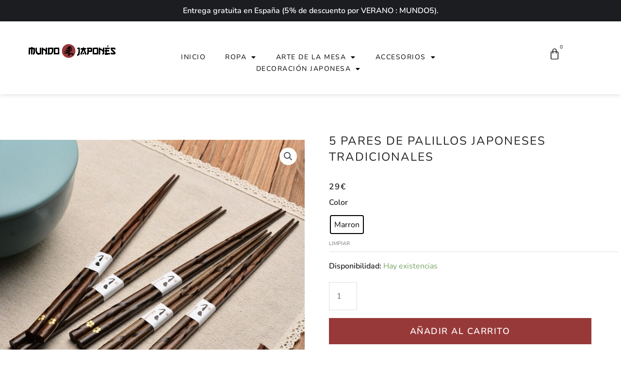

--- FILE ---
content_type: text/css; charset=utf-8
request_url: https://mundo-japones.com/wp-content/uploads/elementor/css/post-95.css?ver=1733931023
body_size: 1590
content:
.elementor-95 .elementor-element.elementor-element-bb701c4:not(.elementor-motion-effects-element-type-background), .elementor-95 .elementor-element.elementor-element-bb701c4 > .elementor-motion-effects-container > .elementor-motion-effects-layer{background-color:#1B1D20;}.elementor-95 .elementor-element.elementor-element-bb701c4{transition:background 0.3s, border 0.3s, border-radius 0.3s, box-shadow 0.3s;margin-top:0px;margin-bottom:0px;padding:4px 0px 4px 0px;}.elementor-95 .elementor-element.elementor-element-bb701c4 > .elementor-background-overlay{transition:background 0.3s, border-radius 0.3s, opacity 0.3s;}.elementor-95 .elementor-element.elementor-element-a53f967{text-align:center;}.elementor-95 .elementor-element.elementor-element-a53f967 .elementor-heading-title{color:#FFFFFF;font-family:"Nunito", Sans-serif;font-size:16px;font-weight:600;}.elementor-95 .elementor-element.elementor-element-3198814a:not(.elementor-motion-effects-element-type-background), .elementor-95 .elementor-element.elementor-element-3198814a > .elementor-motion-effects-container > .elementor-motion-effects-layer{background-color:#FFFFFF;}.elementor-95 .elementor-element.elementor-element-3198814a{box-shadow:0px 0px 10px 0px rgba(0, 0, 0, 0.16);transition:background 0.3s, border 0.3s, border-radius 0.3s, box-shadow 0.3s;margin-top:0px;margin-bottom:0px;padding:20px 0px 25px 0px;}.elementor-95 .elementor-element.elementor-element-3198814a > .elementor-background-overlay{transition:background 0.3s, border-radius 0.3s, opacity 0.3s;}.elementor-95 .elementor-element.elementor-element-6eecd3eb > .elementor-widget-container{margin:14px 0px 0px 30px;padding:0px 0px 0px 0px;}.elementor-95 .elementor-element.elementor-element-6eecd3eb{text-align:right;}.elementor-95 .elementor-element.elementor-element-6eecd3eb img{width:95%;}.elementor-95 .elementor-element.elementor-element-1c7c50b6 > .elementor-widget-container{margin:32px 0px 5px 0px;}.elementor-95 .elementor-element.elementor-element-1c7c50b6 .elementor-menu-toggle{margin:0 auto;}.elementor-95 .elementor-element.elementor-element-1c7c50b6 .elementor-nav-menu .elementor-item{font-family:"Nunito", Sans-serif;font-size:14px;font-weight:400;text-transform:uppercase;letter-spacing:1.5px;}.elementor-95 .elementor-element.elementor-element-1c7c50b6 .elementor-nav-menu--main .elementor-item{color:#000000;fill:#000000;padding-top:2px;padding-bottom:2px;}.elementor-95 .elementor-element.elementor-element-1c7c50b6 .elementor-nav-menu--main .elementor-item:hover,
					.elementor-95 .elementor-element.elementor-element-1c7c50b6 .elementor-nav-menu--main .elementor-item.elementor-item-active,
					.elementor-95 .elementor-element.elementor-element-1c7c50b6 .elementor-nav-menu--main .elementor-item.highlighted,
					.elementor-95 .elementor-element.elementor-element-1c7c50b6 .elementor-nav-menu--main .elementor-item:focus{color:#000000;fill:#000000;}.elementor-95 .elementor-element.elementor-element-1c7c50b6 .elementor-nav-menu--main:not(.e--pointer-framed) .elementor-item:before,
					.elementor-95 .elementor-element.elementor-element-1c7c50b6 .elementor-nav-menu--main:not(.e--pointer-framed) .elementor-item:after{background-color:#000000;}.elementor-95 .elementor-element.elementor-element-1c7c50b6 .e--pointer-framed .elementor-item:before,
					.elementor-95 .elementor-element.elementor-element-1c7c50b6 .e--pointer-framed .elementor-item:after{border-color:#000000;}.elementor-95 .elementor-element.elementor-element-1c7c50b6 .e--pointer-framed .elementor-item:before{border-width:1px;}.elementor-95 .elementor-element.elementor-element-1c7c50b6 .e--pointer-framed.e--animation-draw .elementor-item:before{border-width:0 0 1px 1px;}.elementor-95 .elementor-element.elementor-element-1c7c50b6 .e--pointer-framed.e--animation-draw .elementor-item:after{border-width:1px 1px 0 0;}.elementor-95 .elementor-element.elementor-element-1c7c50b6 .e--pointer-framed.e--animation-corners .elementor-item:before{border-width:1px 0 0 1px;}.elementor-95 .elementor-element.elementor-element-1c7c50b6 .e--pointer-framed.e--animation-corners .elementor-item:after{border-width:0 1px 1px 0;}.elementor-95 .elementor-element.elementor-element-1c7c50b6 .e--pointer-underline .elementor-item:after,
					 .elementor-95 .elementor-element.elementor-element-1c7c50b6 .e--pointer-overline .elementor-item:before,
					 .elementor-95 .elementor-element.elementor-element-1c7c50b6 .e--pointer-double-line .elementor-item:before,
					 .elementor-95 .elementor-element.elementor-element-1c7c50b6 .e--pointer-double-line .elementor-item:after{height:1px;}.elementor-95 .elementor-element.elementor-element-1c7c50b6{--e-nav-menu-horizontal-menu-item-margin:calc( 0px / 2 );}.elementor-95 .elementor-element.elementor-element-1c7c50b6 .elementor-nav-menu--main:not(.elementor-nav-menu--layout-horizontal) .elementor-nav-menu > li:not(:last-child){margin-bottom:0px;}.elementor-95 .elementor-element.elementor-element-1c7c50b6 .elementor-nav-menu--dropdown a, .elementor-95 .elementor-element.elementor-element-1c7c50b6 .elementor-menu-toggle{color:#000000;}.elementor-95 .elementor-element.elementor-element-1c7c50b6 .elementor-nav-menu--dropdown a:hover,
					.elementor-95 .elementor-element.elementor-element-1c7c50b6 .elementor-nav-menu--dropdown a.elementor-item-active,
					.elementor-95 .elementor-element.elementor-element-1c7c50b6 .elementor-nav-menu--dropdown a.highlighted,
					.elementor-95 .elementor-element.elementor-element-1c7c50b6 .elementor-menu-toggle:hover{color:#FFFFFF;}.elementor-95 .elementor-element.elementor-element-1c7c50b6 .elementor-nav-menu--dropdown a:hover,
					.elementor-95 .elementor-element.elementor-element-1c7c50b6 .elementor-nav-menu--dropdown a.elementor-item-active,
					.elementor-95 .elementor-element.elementor-element-1c7c50b6 .elementor-nav-menu--dropdown a.highlighted{background-color:#1B1D20;}.elementor-95 .elementor-element.elementor-element-1c7c50b6 .elementor-nav-menu--dropdown .elementor-item, .elementor-95 .elementor-element.elementor-element-1c7c50b6 .elementor-nav-menu--dropdown  .elementor-sub-item{font-family:"Nunito", Sans-serif;font-size:15px;letter-spacing:1px;}.elementor-95 .elementor-element.elementor-element-d6bc80d > .elementor-widget-container{margin:15px 0px 0px 0px;}.elementor-95 .elementor-element.elementor-element-d6bc80d{--main-alignment:center;--divider-style:solid;--subtotal-divider-style:solid;--elementor-remove-from-cart-button:none;--remove-from-cart-button:block;--toggle-button-icon-color:#000000;--toggle-button-border-color:#FFFFFF;--toggle-button-hover-border-color:#FFFFFF;--toggle-icon-size:24px;--items-indicator-text-color:#000000;--items-indicator-background-color:#FFFFFF;--cart-border-style:none;--menu-cart-subtotal-color:#000000;--menu-cart-subtotal-text-align:center;--product-price-color:#000000;--cart-footer-layout:1fr 1fr;--products-max-height-sidecart:calc(100vh - 240px);--products-max-height-minicart:calc(100vh - 385px);--view-cart-button-background-color:#1B1D20;--view-cart-button-hover-background-color:#303030;--checkout-button-background-color:#1B1D20;--checkout-button-hover-background-color:#303030;--empty-message-color:#000000;--empty-message-alignment:center;}body:not(.rtl) .elementor-95 .elementor-element.elementor-element-d6bc80d .elementor-menu-cart__toggle .elementor-button-icon .elementor-button-icon-qty[data-counter]{right:-10px;top:-10px;}body.rtl .elementor-95 .elementor-element.elementor-element-d6bc80d .elementor-menu-cart__toggle .elementor-button-icon .elementor-button-icon-qty[data-counter]{right:10px;top:-10px;left:auto;}.elementor-95 .elementor-element.elementor-element-d6bc80d .elementor-menu-cart__subtotal{font-family:"Nunito", Sans-serif;font-weight:600;}.elementor-95 .elementor-element.elementor-element-d6bc80d .widget_shopping_cart_content{--subtotal-divider-left-width:0;--subtotal-divider-right-width:0;}.elementor-95 .elementor-element.elementor-element-d6bc80d .elementor-menu-cart__product-name a{font-family:"Nunito", Sans-serif;font-weight:600;letter-spacing:1px;color:#000000;}.elementor-95 .elementor-element.elementor-element-d6bc80d .elementor-menu-cart__product-price{font-family:"Nunito", Sans-serif;}.elementor-95 .elementor-element.elementor-element-d6bc80d .elementor-menu-cart__product-price .product-quantity{color:#000000;font-family:"Nunito", Sans-serif;}.elementor-95 .elementor-element.elementor-element-d6bc80d .elementor-menu-cart__footer-buttons .elementor-button{font-family:"Nunito", Sans-serif;}.elementor-95 .elementor-element.elementor-element-d6bc80d .elementor-menu-cart__footer-buttons a.elementor-button--view-cart{font-family:"Nunito", Sans-serif;font-weight:600;}.elementor-95 .elementor-element.elementor-element-d6bc80d .elementor-menu-cart__footer-buttons a.elementor-button--checkout{font-family:"Nunito", Sans-serif;font-weight:600;}.elementor-95 .elementor-element.elementor-element-d6bc80d .woocommerce-mini-cart__empty-message{font-family:"Nunito", Sans-serif;}@media(max-width:767px){.elementor-95 .elementor-element.elementor-element-6eecd3eb img{width:80%;}.elementor-95 .elementor-element.elementor-element-1c7c50b6 > .elementor-widget-container{margin:0px 0px 0px 0px;}.elementor-95 .elementor-element.elementor-element-d6bc80d > .elementor-widget-container{margin:0px 0px 0px 0px;}}@media(min-width:768px){.elementor-95 .elementor-element.elementor-element-d85d780{width:20.027%;}.elementor-95 .elementor-element.elementor-element-306ef127{width:59.291%;}.elementor-95 .elementor-element.elementor-element-1c7b062e{width:19.995%;}}/* Start Custom Fonts CSS */@font-face {
	font-family: 'Nunito';
	font-style: normal;
	font-weight: 400;
	font-display: auto;
	src: url('https://mundo-japones.com/wp-content/uploads/fonts/nunito-v20-latin/nunito-v20-latin-regular.eot');
	src: url('https://mundo-japones.com/wp-content/uploads/fonts/nunito-v20-latin/nunito-v20-latin-regular.eot?#iefix') format('embedded-opentype'),
		url('https://mundo-japones.com/wp-content/uploads/fonts/nunito-v20-latin/nunito-v20-latin-regular.woff2') format('woff2'),
		url('https://mundo-japones.com/wp-content/uploads/fonts/nunito-v20-latin/nunito-v20-latin-regular.woff') format('woff'),
		url('https://mundo-japones.com/wp-content/uploads/fonts/nunito-v20-latin/nunito-v20-latin-regular.ttf') format('truetype'),
		url('https://mundo-japones.com/wp-content/uploads/fonts/nunito-v20-latin/nunito-v20-latin-regular.svg#Nunito') format('svg');
}
@font-face {
	font-family: 'Nunito';
	font-style: normal;
	font-weight: 600;
	font-display: auto;
	src: url('https://mundo-japones.com/wp-content/uploads/fonts/nunito-v20-latin/nunito-v20-latin-600.eot');
	src: url('https://mundo-japones.com/wp-content/uploads/fonts/nunito-v20-latin/nunito-v20-latin-600.eot?#iefix') format('embedded-opentype'),
		url('https://mundo-japones.com/wp-content/uploads/fonts/nunito-v20-latin/nunito-v20-latin-600.woff2') format('woff2'),
		url('https://mundo-japones.com/wp-content/uploads/fonts/nunito-v20-latin/nunito-v20-latin-600.woff') format('woff'),
		url('https://mundo-japones.com/wp-content/uploads/fonts/nunito-v20-latin/nunito-v20-latin-600.ttf') format('truetype'),
		url('https://mundo-japones.com/wp-content/uploads/fonts/nunito-v20-latin/nunito-v20-latin-600.svg#Nunito') format('svg');
}
/* End Custom Fonts CSS */

--- FILE ---
content_type: text/css; charset=utf-8
request_url: https://mundo-japones.com/wp-content/uploads/elementor/css/post-128.css?ver=1733931023
body_size: 1685
content:
.elementor-128 .elementor-element.elementor-element-263a0f86:not(.elementor-motion-effects-element-type-background), .elementor-128 .elementor-element.elementor-element-263a0f86 > .elementor-motion-effects-container > .elementor-motion-effects-layer{background-color:#000000;}.elementor-128 .elementor-element.elementor-element-263a0f86 > .elementor-container{max-width:1400px;}.elementor-128 .elementor-element.elementor-element-263a0f86{border-style:solid;border-width:1px 0px 0px 0px;border-color:#E3E3E3;transition:background 0.3s, border 0.3s, border-radius 0.3s, box-shadow 0.3s;padding:50px 0px 20px 0px;}.elementor-128 .elementor-element.elementor-element-263a0f86 > .elementor-background-overlay{transition:background 0.3s, border-radius 0.3s, opacity 0.3s;}.elementor-128 .elementor-element.elementor-element-3637495d > .elementor-container{max-width:1525px;}.elementor-128 .elementor-element.elementor-element-11a22a0 > .elementor-widget-container{margin:-30px 0px 0px 0px;padding:5px 0px 0px 0px;}.elementor-128 .elementor-element.elementor-element-11a22a0 img{width:55%;}.elementor-128 .elementor-element.elementor-element-4a15ef9a > .elementor-element-populated{padding:0px 0px 0px 50px;}.elementor-128 .elementor-element.elementor-element-1be2504f > .elementor-widget-container{padding:0px 0px 20px 0px;}.elementor-128 .elementor-element.elementor-element-1be2504f .elementor-heading-title{color:#FFFFFF;font-family:"Nunito", Sans-serif;font-size:18px;font-weight:600;}.elementor-128 .elementor-element.elementor-element-983a4bd > .elementor-widget-container{margin:0px 0px 30px 0px;}.elementor-128 .elementor-element.elementor-element-983a4bd .elementor-icon-list-items:not(.elementor-inline-items) .elementor-icon-list-item:not(:last-child){padding-bottom:calc(12px/2);}.elementor-128 .elementor-element.elementor-element-983a4bd .elementor-icon-list-items:not(.elementor-inline-items) .elementor-icon-list-item:not(:first-child){margin-top:calc(12px/2);}.elementor-128 .elementor-element.elementor-element-983a4bd .elementor-icon-list-items.elementor-inline-items .elementor-icon-list-item{margin-right:calc(12px/2);margin-left:calc(12px/2);}.elementor-128 .elementor-element.elementor-element-983a4bd .elementor-icon-list-items.elementor-inline-items{margin-right:calc(-12px/2);margin-left:calc(-12px/2);}body.rtl .elementor-128 .elementor-element.elementor-element-983a4bd .elementor-icon-list-items.elementor-inline-items .elementor-icon-list-item:after{left:calc(-12px/2);}body:not(.rtl) .elementor-128 .elementor-element.elementor-element-983a4bd .elementor-icon-list-items.elementor-inline-items .elementor-icon-list-item:after{right:calc(-12px/2);}.elementor-128 .elementor-element.elementor-element-983a4bd .elementor-icon-list-icon i{transition:color 0.3s;}.elementor-128 .elementor-element.elementor-element-983a4bd .elementor-icon-list-icon svg{transition:fill 0.3s;}.elementor-128 .elementor-element.elementor-element-983a4bd{--e-icon-list-icon-size:0px;--icon-vertical-offset:0px;}.elementor-128 .elementor-element.elementor-element-983a4bd .elementor-icon-list-icon{padding-right:0px;}.elementor-128 .elementor-element.elementor-element-983a4bd .elementor-icon-list-item > .elementor-icon-list-text, .elementor-128 .elementor-element.elementor-element-983a4bd .elementor-icon-list-item > a{font-family:"Nunito", Sans-serif;font-size:16px;font-weight:400;line-height:1.5em;}.elementor-128 .elementor-element.elementor-element-983a4bd .elementor-icon-list-text{color:#FFFFFF;transition:color 0.3s;}.elementor-128 .elementor-element.elementor-element-6a4e6894 > .elementor-element-populated{padding:0px 0px 0px 0px;}.elementor-128 .elementor-element.elementor-element-e699d5d > .elementor-widget-container{padding:0px 0px 20px 0px;}.elementor-128 .elementor-element.elementor-element-e699d5d .elementor-heading-title{color:#FFFFFF;font-family:"Nunito", Sans-serif;font-size:18px;font-weight:600;}.elementor-128 .elementor-element.elementor-element-dff0a8a > .elementor-widget-container{margin:0px 0px 0px 0px;padding:0px 60px 0px 0px;}.elementor-128 .elementor-element.elementor-element-dff0a8a .elementor-icon-list-items:not(.elementor-inline-items) .elementor-icon-list-item:not(:last-child){padding-bottom:calc(12px/2);}.elementor-128 .elementor-element.elementor-element-dff0a8a .elementor-icon-list-items:not(.elementor-inline-items) .elementor-icon-list-item:not(:first-child){margin-top:calc(12px/2);}.elementor-128 .elementor-element.elementor-element-dff0a8a .elementor-icon-list-items.elementor-inline-items .elementor-icon-list-item{margin-right:calc(12px/2);margin-left:calc(12px/2);}.elementor-128 .elementor-element.elementor-element-dff0a8a .elementor-icon-list-items.elementor-inline-items{margin-right:calc(-12px/2);margin-left:calc(-12px/2);}body.rtl .elementor-128 .elementor-element.elementor-element-dff0a8a .elementor-icon-list-items.elementor-inline-items .elementor-icon-list-item:after{left:calc(-12px/2);}body:not(.rtl) .elementor-128 .elementor-element.elementor-element-dff0a8a .elementor-icon-list-items.elementor-inline-items .elementor-icon-list-item:after{right:calc(-12px/2);}.elementor-128 .elementor-element.elementor-element-dff0a8a .elementor-icon-list-icon i{transition:color 0.3s;}.elementor-128 .elementor-element.elementor-element-dff0a8a .elementor-icon-list-icon svg{transition:fill 0.3s;}.elementor-128 .elementor-element.elementor-element-dff0a8a{--e-icon-list-icon-size:0px;--icon-vertical-offset:0px;}.elementor-128 .elementor-element.elementor-element-dff0a8a .elementor-icon-list-icon{padding-right:0px;}.elementor-128 .elementor-element.elementor-element-dff0a8a .elementor-icon-list-item > .elementor-icon-list-text, .elementor-128 .elementor-element.elementor-element-dff0a8a .elementor-icon-list-item > a{font-family:"Nunito", Sans-serif;font-size:16px;font-weight:400;line-height:1.6em;}.elementor-128 .elementor-element.elementor-element-dff0a8a .elementor-icon-list-text{color:#FFFFFF;transition:color 0.3s;}.elementor-128 .elementor-element.elementor-element-4e4433d > .elementor-widget-container{margin:0px 0px -45px 0px;}.elementor-128 .elementor-element.elementor-element-4e4433d{color:#FFFFFF;font-family:"Nunito", Sans-serif;font-size:16px;font-weight:600;}.elementor-128 .elementor-element.elementor-element-7452fc7{color:#FFFFFF;font-family:"Nunito", Sans-serif;font-size:16px;font-weight:600;}.elementor-128 .elementor-element.elementor-element-5da82ff9 > .elementor-element-populated{margin:50px 0px 0px 0px;--e-column-margin-right:0px;--e-column-margin-left:0px;padding:0px 0px 0px 0px;}.elementor-128 .elementor-element.elementor-element-6fa71e47 .elementor-field-group{margin-bottom:12px;}.elementor-128 .elementor-element.elementor-element-6fa71e47 .elementor-field-group.recaptcha_v3-bottomleft, .elementor-128 .elementor-element.elementor-element-6fa71e47 .elementor-field-group.recaptcha_v3-bottomright{margin-bottom:0;}.elementor-128 .elementor-element.elementor-element-6fa71e47 .elementor-form-fields-wrapper{margin-bottom:-12px;}body.rtl .elementor-128 .elementor-element.elementor-element-6fa71e47 .elementor-labels-inline .elementor-field-group > label{padding-left:0px;}body:not(.rtl) .elementor-128 .elementor-element.elementor-element-6fa71e47 .elementor-labels-inline .elementor-field-group > label{padding-right:0px;}body .elementor-128 .elementor-element.elementor-element-6fa71e47 .elementor-labels-above .elementor-field-group > label{padding-bottom:0px;}.elementor-128 .elementor-element.elementor-element-6fa71e47 .elementor-field-group > label{font-family:"Nunito", Sans-serif;font-size:15px;font-weight:600;}.elementor-128 .elementor-element.elementor-element-6fa71e47 .elementor-field-type-html{padding-bottom:0px;font-family:"Nunito", Sans-serif;}.elementor-128 .elementor-element.elementor-element-6fa71e47 .elementor-field-group .elementor-field, .elementor-128 .elementor-element.elementor-element-6fa71e47 .elementor-field-subgroup label{font-family:"Nunito", Sans-serif;font-size:15px;font-weight:400;}.elementor-128 .elementor-element.elementor-element-6fa71e47 .elementor-field-group:not(.elementor-field-type-upload) .elementor-field:not(.elementor-select-wrapper){background-color:#EFEFEF;border-width:0px 0px 0px 0px;border-radius:0px 0px 0px 0px;}.elementor-128 .elementor-element.elementor-element-6fa71e47 .elementor-field-group .elementor-select-wrapper select{background-color:#EFEFEF;border-width:0px 0px 0px 0px;border-radius:0px 0px 0px 0px;}.elementor-128 .elementor-element.elementor-element-6fa71e47 .elementor-button{font-family:"Nunito", Sans-serif;font-size:15px;font-weight:600;text-transform:uppercase;letter-spacing:1px;border-radius:0px 0px 0px 0px;}.elementor-128 .elementor-element.elementor-element-6fa71e47 .e-form__buttons__wrapper__button-next{background-color:#983939;color:#ffffff;}.elementor-128 .elementor-element.elementor-element-6fa71e47 .elementor-button[type="submit"]{background-color:#983939;color:#ffffff;}.elementor-128 .elementor-element.elementor-element-6fa71e47 .elementor-button[type="submit"] svg *{fill:#ffffff;}.elementor-128 .elementor-element.elementor-element-6fa71e47 .e-form__buttons__wrapper__button-previous{background-color:#983939;color:#ffffff;}.elementor-128 .elementor-element.elementor-element-6fa71e47 .e-form__buttons__wrapper__button-next:hover{background-color:#7D1E04;color:#ffffff;}.elementor-128 .elementor-element.elementor-element-6fa71e47 .elementor-button[type="submit"]:hover{background-color:#7D1E04;color:#ffffff;}.elementor-128 .elementor-element.elementor-element-6fa71e47 .elementor-button[type="submit"]:hover svg *{fill:#ffffff;}.elementor-128 .elementor-element.elementor-element-6fa71e47 .e-form__buttons__wrapper__button-previous:hover{color:#ffffff;}.elementor-128 .elementor-element.elementor-element-6fa71e47{--e-form-steps-indicators-spacing:20px;--e-form-steps-indicator-padding:30px;--e-form-steps-indicator-inactive-secondary-color:#ffffff;--e-form-steps-indicator-active-secondary-color:#ffffff;--e-form-steps-indicator-completed-secondary-color:#ffffff;--e-form-steps-divider-width:1px;--e-form-steps-divider-gap:10px;}.elementor-128 .elementor-element.elementor-element-28b8a8a5 > .elementor-container > .elementor-column > .elementor-widget-wrap{align-content:center;align-items:center;}.elementor-128 .elementor-element.elementor-element-28b8a8a5{border-style:solid;border-width:1px 0px 0px 0px;border-color:rgba(255,255,255,0.25);transition:background 0.3s, border 0.3s, border-radius 0.3s, box-shadow 0.3s;margin-top:0px;margin-bottom:0px;padding:40px 0px 0px 0px;}.elementor-128 .elementor-element.elementor-element-28b8a8a5 > .elementor-background-overlay{transition:background 0.3s, border-radius 0.3s, opacity 0.3s;}.elementor-128 .elementor-element.elementor-element-18ddc6b9 > .elementor-element-populated{margin:0px 0px 0px 0px;--e-column-margin-right:0px;--e-column-margin-left:0px;padding:0px 0px 0px 0px;}.elementor-128 .elementor-element.elementor-element-2bb52e09 > .elementor-widget-container{margin:0px 0px 0px 0px;padding:0px 0px 10px 0px;}.elementor-128 .elementor-element.elementor-element-2bb52e09{text-align:right;}.elementor-128 .elementor-element.elementor-element-2bb52e09 .elementor-heading-title{color:#FFFFFF;font-family:"Nunito", Sans-serif;font-size:14px;font-weight:400;}@media(max-width:1024px){.elementor-128 .elementor-element.elementor-element-263a0f86{padding:30px 10px 30px 10px;}.elementor-128 .elementor-element.elementor-element-983a4bd .elementor-icon-list-item > .elementor-icon-list-text, .elementor-128 .elementor-element.elementor-element-983a4bd .elementor-icon-list-item > a{font-size:13px;}.elementor-128 .elementor-element.elementor-element-dff0a8a .elementor-icon-list-item > .elementor-icon-list-text, .elementor-128 .elementor-element.elementor-element-dff0a8a .elementor-icon-list-item > a{font-size:13px;}.elementor-128 .elementor-element.elementor-element-2bb52e09 .elementor-heading-title{font-size:14px;}}@media(max-width:767px){.elementor-128 .elementor-element.elementor-element-263a0f86{margin-top:-20px;margin-bottom:0px;padding:40px 20px 20px 20px;}.elementor-128 .elementor-element.elementor-element-592e788e > .elementor-element-populated{padding:0px 0px 0px 0px;}.elementor-128 .elementor-element.elementor-element-002f34b > .elementor-element-populated{padding:10px 0px 20px 0px;}.elementor-128 .elementor-element.elementor-element-11a22a0 > .elementor-widget-container{margin:-50px 0px 0px 0px;}.elementor-128 .elementor-element.elementor-element-4a15ef9a{width:50%;}.elementor-128 .elementor-element.elementor-element-4a15ef9a > .elementor-widget-wrap > .elementor-widget:not(.elementor-widget__width-auto):not(.elementor-widget__width-initial):not(:last-child):not(.elementor-absolute){margin-bottom:0px;}.elementor-128 .elementor-element.elementor-element-4a15ef9a > .elementor-element-populated{padding:0px 0px 0px 0px;}.elementor-128 .elementor-element.elementor-element-1be2504f .elementor-heading-title{font-size:17px;}.elementor-128 .elementor-element.elementor-element-983a4bd > .elementor-widget-container{padding:0px 0px 0px 0px;}.elementor-128 .elementor-element.elementor-element-983a4bd .elementor-icon-list-item > .elementor-icon-list-text, .elementor-128 .elementor-element.elementor-element-983a4bd .elementor-icon-list-item > a{font-size:15px;}.elementor-128 .elementor-element.elementor-element-6a4e6894{width:50%;}.elementor-128 .elementor-element.elementor-element-6a4e6894 > .elementor-element-populated{margin:0px 0px 0px 15px;--e-column-margin-right:0px;--e-column-margin-left:15px;padding:0px 0px 0px 0px;}.elementor-128 .elementor-element.elementor-element-e699d5d > .elementor-widget-container{padding:0px 0px 0px 10px;}.elementor-128 .elementor-element.elementor-element-e699d5d .elementor-heading-title{font-size:17px;}.elementor-128 .elementor-element.elementor-element-dff0a8a > .elementor-widget-container{padding:0px 0px 0px 10px;}.elementor-128 .elementor-element.elementor-element-dff0a8a .elementor-icon-list-item > .elementor-icon-list-text, .elementor-128 .elementor-element.elementor-element-dff0a8a .elementor-icon-list-item > a{font-size:15px;}.elementor-128 .elementor-element.elementor-element-4e4433d > .elementor-widget-container{margin:0px 0px -30px 0px;padding:0px 0px 0px 0px;}.elementor-128 .elementor-element.elementor-element-4e4433d{font-size:14px;}.elementor-128 .elementor-element.elementor-element-7452fc7 > .elementor-widget-container{margin:0px 0px -30px 0px;padding:0px 0px 0px 0px;}.elementor-128 .elementor-element.elementor-element-7452fc7{font-size:14px;}.elementor-128 .elementor-element.elementor-element-5da82ff9 > .elementor-element-populated{margin:40px 0px 20px 0px;--e-column-margin-right:0px;--e-column-margin-left:0px;}.elementor-128 .elementor-element.elementor-element-28b8a8a5{margin-top:0px;margin-bottom:0px;}.elementor-128 .elementor-element.elementor-element-2bb52e09 > .elementor-widget-container{margin:15px 0px 0px 0px;}.elementor-128 .elementor-element.elementor-element-2bb52e09{text-align:center;}.elementor-128 .elementor-element.elementor-element-2bb52e09 .elementor-heading-title{font-size:14px;line-height:18px;}}@media(min-width:768px){.elementor-128 .elementor-element.elementor-element-002f34b{width:26.594%;}.elementor-128 .elementor-element.elementor-element-6a4e6894{width:26.377%;}.elementor-128 .elementor-element.elementor-element-5da82ff9{width:22.029%;}}@media(max-width:1024px) and (min-width:768px){.elementor-128 .elementor-element.elementor-element-1ba914a1{width:30%;}.elementor-128 .elementor-element.elementor-element-18ddc6b9{width:70%;}}

--- FILE ---
content_type: text/css; charset=utf-8
request_url: https://mundo-japones.com/wp-content/uploads/elementor/css/post-249.css?ver=1733931677
body_size: 1497
content:
.elementor-249 .elementor-element.elementor-element-815f0cf > .elementor-container{max-width:1400px;}.elementor-249 .elementor-element.elementor-element-815f0cf{transition:background 0.3s, border 0.3s, border-radius 0.3s, box-shadow 0.3s;margin-top:60px;margin-bottom:0px;}.elementor-249 .elementor-element.elementor-element-815f0cf > .elementor-background-overlay{transition:background 0.3s, border-radius 0.3s, opacity 0.3s;}.elementor-249 .elementor-element.elementor-element-c173c55 > .elementor-element-populated{padding:34px 0px 0px 0px;}.elementor-249 .elementor-element.elementor-element-f0a2716 > .elementor-element-populated{padding:0px 0px 0px 50px;}.elementor-249 .elementor-element.elementor-element-993acb9 > .elementor-widget-container{margin:20px 0px 0px 0px;padding:0px 0px 0px 0px;}.elementor-249 .elementor-element.elementor-element-993acb9 .elementor-heading-title{color:#222222;font-family:"Nunito", Sans-serif;font-size:24px;font-weight:400;text-transform:uppercase;letter-spacing:2px;}.elementor-249 .elementor-element.elementor-element-2025f6e > .elementor-widget-container{margin:0px 0px 0px 0px;}.woocommerce .elementor-249 .elementor-element.elementor-element-2025f6e .price{font-family:"Nunito", Sans-serif;font-size:17px;font-weight:600;letter-spacing:2px;}.woocommerce .elementor-249 .elementor-element.elementor-element-2025f6e .price ins{color:#983939;font-size:18px;}.elementor-249 .elementor-element.elementor-element-36410d1 > .elementor-widget-container{margin:-20px 0px 0px 0px;padding:0px 0px 0px 0px;}.elementor-249 .elementor-element.elementor-element-36410d1 .cart button, .elementor-249 .elementor-element.elementor-element-36410d1 .cart .button{font-size:18px;text-transform:uppercase;letter-spacing:1.5px;border-style:solid;border-width:8px 148px 8px 147px;border-radius:0px 0px 0px 0px;padding:0px 0px 0px 0px;background-color:#983939;border-color:#983939;transition:all 0.2s;}.elementor-249 .elementor-element.elementor-element-36410d1 .cart button:hover, .elementor-249 .elementor-element.elementor-element-36410d1 .cart .button:hover{background-color:#A41A1A;border-color:#A41A1A;}.elementor-249 .elementor-element.elementor-element-36410d1 .quantity .qty{font-family:"Nunito", Sans-serif;font-size:16px;padding:15px 10px 15px 10px;transition:all 0.2s;}.woocommerce .elementor-249 .elementor-element.elementor-element-36410d1 form.cart .variations{width:99%;}.woocommerce .elementor-249 .elementor-element.elementor-element-36410d1 form.cart table.variations label{font-family:"Nunito", Sans-serif;font-size:16px;}.woocommerce .elementor-249 .elementor-element.elementor-element-36410d1 form.cart table.variations td.value select, .woocommerce div.product.elementor.elementor-249 .elementor-element.elementor-element-36410d1 form.cart table.variations td.value:before{font-family:"Nunito", Sans-serif;font-size:16px;}.elementor-249 .elementor-element.elementor-element-e01ce66 .elementor-icon-list-icon i{transition:color 0.3s;}.elementor-249 .elementor-element.elementor-element-e01ce66 .elementor-icon-list-icon svg{transition:fill 0.3s;}.elementor-249 .elementor-element.elementor-element-e01ce66{--e-icon-list-icon-size:14px;--icon-vertical-offset:0px;}.elementor-249 .elementor-element.elementor-element-e01ce66 .elementor-icon-list-item > .elementor-icon-list-text, .elementor-249 .elementor-element.elementor-element-e01ce66 .elementor-icon-list-item > a{font-family:"Nunito", Sans-serif;font-size:18px;letter-spacing:1px;}.elementor-249 .elementor-element.elementor-element-e01ce66 .elementor-icon-list-text{transition:color 0.3s;}.elementor-249 .elementor-element.elementor-element-7254ca4 > .elementor-widget-container{margin:20px 0px 0px 0px;padding:0px 0px 0px 0px;}.elementor-249 .elementor-element.elementor-element-7254ca4 img{width:80%;}.elementor-249 .elementor-element.elementor-element-35e704e{--spacer-size:25px;}.elementor-249 .elementor-element.elementor-element-0d17c61{color:#222222;font-family:"Nunito", Sans-serif;font-size:18px;font-weight:400;}.elementor-249 .elementor-element.elementor-element-6eac74a .elementor-accordion-title{font-family:"Nunito", Sans-serif;font-size:18px;font-weight:400;letter-spacing:2px;}.elementor-249 .elementor-element.elementor-element-6eac74a .elementor-tab-content{font-family:"Nunito", Sans-serif;font-size:17px;}.elementor-249 .elementor-element.elementor-element-cb3c912 > .elementor-widget-container{margin:0px 0px -10px 0px;}.elementor-249 .elementor-element.elementor-element-cb3c912 .woocommerce-breadcrumb{color:#444444;font-family:"Nunito", Sans-serif;font-size:14px;}.elementor-249 .elementor-element.elementor-element-cb3c912 .woocommerce-breadcrumb > a{color:#983939;}.elementor-249 .elementor-element.elementor-element-f3e7c4f{border-style:solid;border-width:0px 0px 1px 0px;transition:background 0.3s, border 0.3s, border-radius 0.3s, box-shadow 0.3s;}.elementor-249 .elementor-element.elementor-element-f3e7c4f, .elementor-249 .elementor-element.elementor-element-f3e7c4f > .elementor-background-overlay{border-radius:0px 0px 0px 0px;}.elementor-249 .elementor-element.elementor-element-f3e7c4f > .elementor-background-overlay{transition:background 0.3s, border-radius 0.3s, opacity 0.3s;}.elementor-249 .elementor-element.elementor-element-05fc4c3{--spacer-size:60px;}.elementor-249 .elementor-element.elementor-element-3b4b0aa{--spacer-size:60px;}.elementor-249 .elementor-element.elementor-element-5ec5274{text-align:center;}.elementor-249 .elementor-element.elementor-element-5ec5274 .elementor-heading-title{font-family:"Nunito", Sans-serif;font-size:24px;font-weight:400;text-transform:uppercase;letter-spacing:2px;}.elementor-249 .elementor-element.elementor-element-c992187{--spacer-size:10px;}.elementor-249 .elementor-element.elementor-element-3c093d5 > .elementor-container{max-width:1400px;}.elementor-249 .elementor-element.elementor-element-30afe46.elementor-wc-products ul.products li.product{text-align:center;}.elementor-249 .elementor-element.elementor-element-30afe46.elementor-wc-products  ul.products{grid-column-gap:20px;grid-row-gap:40px;}.elementor-249 .elementor-element.elementor-element-30afe46.elementor-wc-products ul.products li.product .woocommerce-loop-product__title, .elementor-249 .elementor-element.elementor-element-30afe46.elementor-wc-products ul.products li.product .woocommerce-loop-category__title{font-family:"Nunito", Sans-serif;font-size:15px;font-weight:400;text-transform:uppercase;}.elementor-249 .elementor-element.elementor-element-30afe46.elementor-wc-products ul.products li.product .price del{color:#222222;}.elementor-249 .elementor-element.elementor-element-30afe46.elementor-wc-products ul.products li.product .price del .amount{color:#222222;}.elementor-249 .elementor-element.elementor-element-d20848f{--spacer-size:80px;}@media(max-width:1024px){.elementor-249 .elementor-element.elementor-element-30afe46.elementor-wc-products  ul.products{grid-column-gap:20px;grid-row-gap:40px;}}@media(max-width:767px){.elementor-249 .elementor-element.elementor-element-815f0cf{margin-top:0px;margin-bottom:0px;}.elementor-249 .elementor-element.elementor-element-c173c55 > .elementor-element-populated{margin:0px 15px 0px 15px;--e-column-margin-right:15px;--e-column-margin-left:15px;}.elementor-249 .elementor-element.elementor-element-f0a2716 > .elementor-element-populated{margin:0px 15px 0px 15px;--e-column-margin-right:15px;--e-column-margin-left:15px;padding:0px 0px 0px 0px;}.elementor-249 .elementor-element.elementor-element-993acb9 > .elementor-widget-container{margin:10px 0px 0px 0px;}.elementor-249 .elementor-element.elementor-element-993acb9 .elementor-heading-title{font-size:28px;}.elementor-249 .elementor-element.elementor-element-36410d1 > .elementor-widget-container{margin:0px 0px 0px 0px;padding:0px 0px 0px 0px;}.elementor-249 .elementor-element.elementor-element-36410d1 .cart button, .elementor-249 .elementor-element.elementor-element-36410d1 .cart .button{font-size:18px;border-width:5px 10px 5px 10px;}.elementor-249 .elementor-element.elementor-element-36410d1 .quantity .qty{font-size:16px;}.woocommerce .elementor-249 .elementor-element.elementor-element-36410d1 form.cart table.variations label{font-size:16px;}.woocommerce .elementor-249 .elementor-element.elementor-element-36410d1 form.cart table.variations td.value select, .woocommerce div.product.elementor.elementor-249 .elementor-element.elementor-element-36410d1 form.cart table.variations td.value:before{font-size:14px;}.elementor-249 .elementor-element.elementor-element-7254ca4 img{width:100%;max-width:100%;}.elementor-249 .elementor-element.elementor-element-35e704e{--spacer-size:10px;}.elementor-249 .elementor-element.elementor-element-0d17c61{font-size:16px;}.elementor-249 .elementor-element.elementor-element-6eac74a .elementor-accordion-title{font-size:18px;}.elementor-249 .elementor-element.elementor-element-6eac74a .elementor-tab-content{font-size:16px;}.elementor-249 .elementor-element.elementor-element-05fc4c3{--spacer-size:20px;}.elementor-249 .elementor-element.elementor-element-3b4b0aa{--spacer-size:20px;}.elementor-249 .elementor-element.elementor-element-5ec5274 .elementor-heading-title{font-size:28px;}.elementor-249 .elementor-element.elementor-element-3b7b681 > .elementor-element-populated{margin:0px 10px 0px 10px;--e-column-margin-right:10px;--e-column-margin-left:10px;padding:0px 0px 0px 0px;}.elementor-249 .elementor-element.elementor-element-30afe46.elementor-wc-products  ul.products{grid-column-gap:20px;grid-row-gap:40px;}.elementor-249 .elementor-element.elementor-element-30afe46.elementor-wc-products ul.products li.product .woocommerce-loop-product__title, .elementor-249 .elementor-element.elementor-element-30afe46.elementor-wc-products ul.products li.product .woocommerce-loop-category__title{font-size:13px;}.elementor-249 .elementor-element.elementor-element-30afe46.elementor-wc-products ul.products li.product .price{font-size:14px;}.elementor-249 .elementor-element.elementor-element-30afe46.elementor-wc-products ul.products li.product .price del {font-size:14px;}.elementor-249 .elementor-element.elementor-element-d20848f{--spacer-size:20px;}}@media(min-width:768px){.elementor-249 .elementor-element.elementor-element-c173c55{width:49.043%;}.elementor-249 .elementor-element.elementor-element-f0a2716{width:50.957%;}}/* Start Custom Fonts CSS */@font-face {
	font-family: 'Nunito';
	font-style: normal;
	font-weight: 400;
	font-display: auto;
	src: url('https://mundo-japones.com/wp-content/uploads/fonts/nunito-v20-latin/nunito-v20-latin-regular.eot');
	src: url('https://mundo-japones.com/wp-content/uploads/fonts/nunito-v20-latin/nunito-v20-latin-regular.eot?#iefix') format('embedded-opentype'),
		url('https://mundo-japones.com/wp-content/uploads/fonts/nunito-v20-latin/nunito-v20-latin-regular.woff2') format('woff2'),
		url('https://mundo-japones.com/wp-content/uploads/fonts/nunito-v20-latin/nunito-v20-latin-regular.woff') format('woff'),
		url('https://mundo-japones.com/wp-content/uploads/fonts/nunito-v20-latin/nunito-v20-latin-regular.ttf') format('truetype'),
		url('https://mundo-japones.com/wp-content/uploads/fonts/nunito-v20-latin/nunito-v20-latin-regular.svg#Nunito') format('svg');
}
@font-face {
	font-family: 'Nunito';
	font-style: normal;
	font-weight: 600;
	font-display: auto;
	src: url('https://mundo-japones.com/wp-content/uploads/fonts/nunito-v20-latin/nunito-v20-latin-600.eot');
	src: url('https://mundo-japones.com/wp-content/uploads/fonts/nunito-v20-latin/nunito-v20-latin-600.eot?#iefix') format('embedded-opentype'),
		url('https://mundo-japones.com/wp-content/uploads/fonts/nunito-v20-latin/nunito-v20-latin-600.woff2') format('woff2'),
		url('https://mundo-japones.com/wp-content/uploads/fonts/nunito-v20-latin/nunito-v20-latin-600.woff') format('woff'),
		url('https://mundo-japones.com/wp-content/uploads/fonts/nunito-v20-latin/nunito-v20-latin-600.ttf') format('truetype'),
		url('https://mundo-japones.com/wp-content/uploads/fonts/nunito-v20-latin/nunito-v20-latin-600.svg#Nunito') format('svg');
}
/* End Custom Fonts CSS */